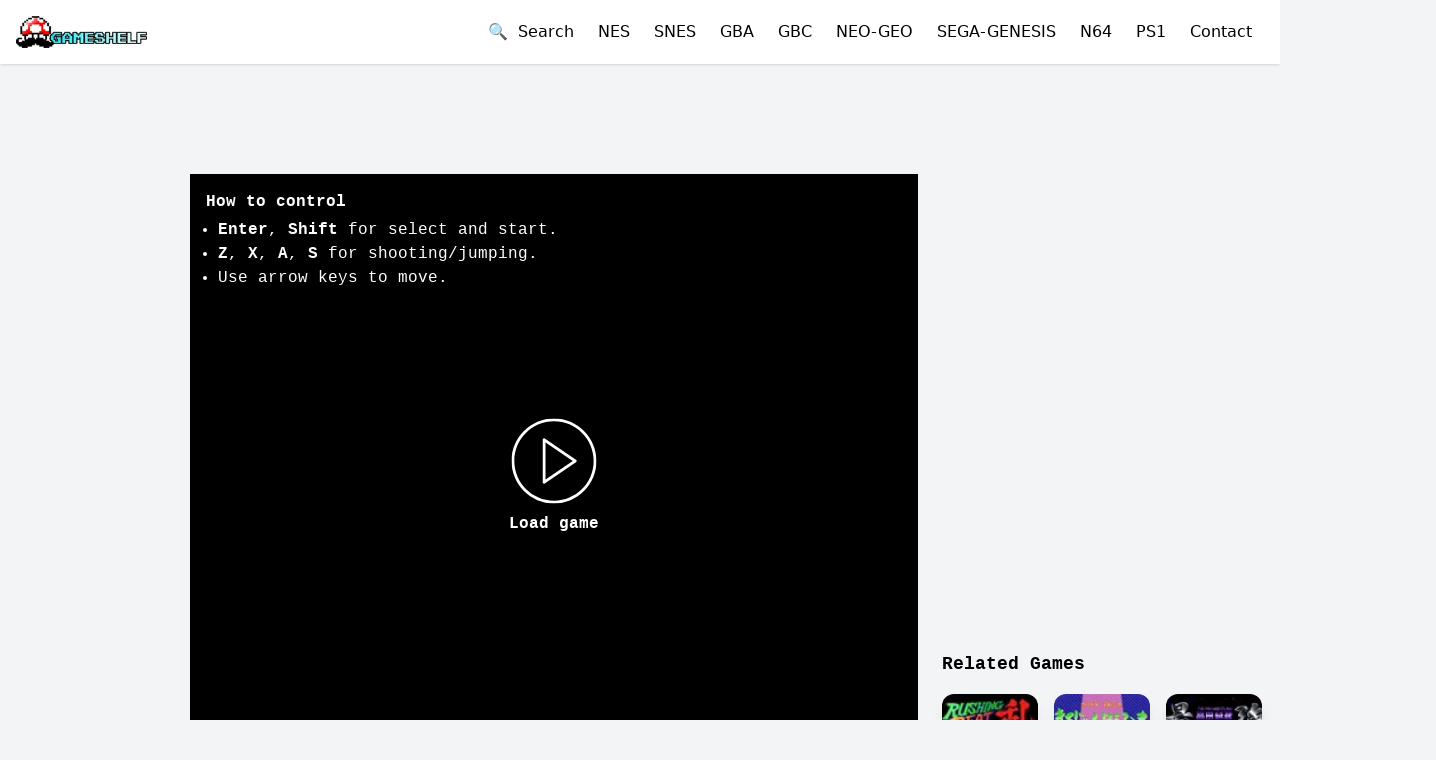

--- FILE ---
content_type: text/html; charset=utf-8
request_url: https://oldgameshelf.com/games/snes/run-saber-2424
body_size: 15058
content:
<!DOCTYPE html><html lang="en"><head><link rel="preload" as="image" imageSrcSet="/_next/image?url=%2Fimages%2Flogo.png&amp;w=256&amp;q=75 1x, /_next/image?url=%2Fimages%2Flogo.png&amp;w=640&amp;q=75 2x" fetchpriority="high"/><title>Play Run Saber SNES Online</title><meta name="twitter:title" content="Play Run Saber SNES Online"/><meta property="og:title" content="Play Run Saber SNES Online"/><meta charSet="utf-8"/><meta name="viewport" content="initial-scale=1.0, width=device-width"/><meta name="twitter:card" content="summary_large_image"/><meta name="twitter:site" content="@oldgameshelf"/><meta name="twitter:image" content=""/><meta property="og:type" content="website"/><meta property="og:image" content=""/><meta property="og:url" content="https://oldgameshelf.com/games/snes/run-saber-2424"/><meta name="keywords" content="Run Saber game, Run Saber free, online, emulator, unblocked, classic"/><link rel="alternate" hrefLang="en" href="https://oldgameshelf.com/games/snes/run-saber-2424"/><link rel="alternate" hrefLang="es" href="https://oldgameshelf.com/es/games/snes/run-saber-2424"/><link rel="alternate" hrefLang="vi" href="https://oldgameshelf.com/vi/games/snes/run-saber-2424"/><link rel="alternate" hrefLang="th" href="https://oldgameshelf.com/th/games/snes/run-saber-2424"/><link rel="alternate" hrefLang="pt" href="https://oldgameshelf.com/pt/games/snes/run-saber-2424"/><link rel="alternate" hrefLang="ja" href="https://oldgameshelf.com/ja/games/snes/run-saber-2424"/><link rel="alternate" hrefLang="cs" href="https://oldgameshelf.com/cs/games/snes/run-saber-2424"/><link rel="alternate" hrefLang="ms" href="https://oldgameshelf.com/ms/games/snes/run-saber-2424"/><link rel="alternate" hrefLang="ar" href="https://oldgameshelf.com/ar/games/snes/run-saber-2424"/><link rel="alternate" hrefLang="fr" href="https://oldgameshelf.com/fr/games/snes/run-saber-2424"/><link rel="alternate" hrefLang="ru" href="https://oldgameshelf.com/ru/games/snes/run-saber-2424"/><link rel="alternate" hrefLang="id" href="https://oldgameshelf.com/id/games/snes/run-saber-2424"/><link rel="alternate" hrefLang="de" href="https://oldgameshelf.com/de/games/snes/run-saber-2424"/><link rel="alternate" hrefLang="hi" href="https://oldgameshelf.com/hi/games/snes/run-saber-2424"/><link rel="canonical" href="https://oldgameshelf.com/games/snes/run-saber-2424"/><meta name="twitter:description" content="The classic Run Saber, a action-platformer game on SNES. This free unblocked Run Saber game is played by 304 players and has been given a 5.0 rating from 1 reviews."/><meta property="og:description" content="The classic Run Saber, a action-platformer game on SNES. This free unblocked Run Saber game is played by 304 players and has been given a 5.0 rating from 1 reviews."/><meta name="description" content="The classic Run Saber, a action-platformer game on SNES. This free unblocked Run Saber game is played by 304 players and has been given a 5.0 rating from 1 reviews."/><meta name="next-head-count" content="31"/><link rel="apple-touch-icon" sizes="144x144" href="/icons/apple-touch-icon.png"/><link rel="icon" type="image/png" sizes="144x144" href="/icons/apple-touch-icon.png"/><link rel="manifest" href="/manifest.json"/><meta name="theme-color" content="#ffffff"/><style></style><script id="valueImpression">
var vitag = {
  outStreamConfig: {
    disableAdToHead: true,
    anchorDiv: true
  },
  smartBannerConfig: {
    enablePC: false,
    enableMobile: false,
  }
};
</script>
<span id="VIEventStats"></span>
<style>
ins.adsbygoogle[data-ad-status="unfilled"] {
    transition: all 0.2s ease !important;
    height: 0!important;
    min-height: 0!important;
   pointer-events: none!important;
}
.adsbyvli {
 line-height: 0;
}
[data-ads-slot] {
 font-size: 0;
}
[data-ads-slot] > * > * {
  font-size: initial;
}
</style>
<script data-cfasync="false" src="//d3vvrup2jpfiep.cloudfront.net/?urvvd=1153759"></script><style></style><link rel="preload" href="/_next/static/css/a5fcd2119393f026.css" as="style"/><link rel="stylesheet" href="/_next/static/css/a5fcd2119393f026.css" data-n-g=""/><link rel="preload" href="/_next/static/css/aedf69ea3ce6135f.css" as="style"/><link rel="stylesheet" href="/_next/static/css/aedf69ea3ce6135f.css" data-n-p=""/><noscript data-n-css=""></noscript><script defer="" nomodule="" src="/_next/static/chunks/polyfills-c67a75d1b6f99dc8.js"></script><script src="/_next/static/chunks/webpack-ee7e63bc15b31913.js" defer=""></script><script src="/_next/static/chunks/framework-5429a50ba5373c56.js" defer=""></script><script src="/_next/static/chunks/main-13d1f4a6d796c780.js" defer=""></script><script src="/_next/static/chunks/pages/_app-7abb79154bc4395c.js" defer=""></script><script src="/_next/static/chunks/pages/games/%5Bconsole%5D/%5BgameDetailSlug%5D-422c817ad53033f5.js" defer=""></script><script src="/_next/static/DksvOI0lB_5LUxv4v2dZl/_buildManifest.js" defer=""></script><script src="/_next/static/DksvOI0lB_5LUxv4v2dZl/_ssgManifest.js" defer=""></script></head><body class="overflow-auto overflow-x-hidden bg-gray-100"><div id="__next"><div><header class="bg-white shadow"><div class="container"><div class="flex h-16 justify-between"><div class="flex shrink-0 items-center"><a title="Homepage" href="/"><img alt="logo" title="OldGameShelf.com Logo" fetchpriority="high" width="200" height="49" decoding="async" data-nimg="1" class="block h-8 w-auto" style="color:transparent" srcSet="/_next/image?url=%2Fimages%2Flogo.png&amp;w=256&amp;q=75 1x, /_next/image?url=%2Fimages%2Flogo.png&amp;w=640&amp;q=75 2x" src="/_next/image?url=%2Fimages%2Flogo.png&amp;w=640&amp;q=75"/></a></div><div class="flex items-center"><button class="mr-3 w-full text-left sm:inline sm:w-auto">🔍  <!-- -->Search</button><div class="relative flex lg:hidden"><button class="-mr-3 inline-flex items-center justify-center rounded-md p-2 text-gray-600 outline-none hover:bg-gray-100 hover:text-gray-800 focus:outline-none" aria-expanded="false"><span class="sr-only">Open mobile menu</span><svg class="block h-6 w-6" xmlns="http://www.w3.org/2000/svg" fill="none" viewBox="0 0 24 24" stroke="currentColor" aria-hidden="true"><path stroke-linecap="round" stroke-linejoin="round" stroke-width="2" d="M4 6h16M4 12h16M4 18h16"></path></svg></button></div><div class="hidden lg:block"><nav><a title="NES" class="mx-3 link" href="/games/nes">NES</a><a title="Super Nintendo (SNES)" class="mx-3 link" href="/games/snes">SNES</a><a title="Game Boy Advance" class="mx-3 link" href="/games/gba">GBA</a><a title="Game Boy / Game Boy Color" class="mx-3 link" href="/games/gbc">GBC</a><a title="Neo Geo" class="mx-3 link" href="/games/neo-geo">NEO-GEO</a><a title="Sega Genesis/Mega Drive" class="mx-3 link" href="/games/sega-genesis">SEGA-GENESIS</a><a title="Nintendo 64" class="mx-3 link" href="/games/n64">N64</a><a title="PlayStation 1" class="mx-3 link" href="/games/ps1">PS1</a><button class="mx-3 link w-full text-left sm:inline sm:w-auto">Contact</button></nav></div></div></div></div></header><div class="min-h-[88vh] font-mono text-black"><script type="application/ld+json">{"@context":"https://schema.org","@type":"VideoGame","name":"Run Saber","gamePlatform":["SNES"],"description":"&quot;Run Saber&quot; is a 2D side-scrolling action game released for the Super Nintendo Entertainment System (SNES) in 1993. In the game, players control one of two &quot;saber-wielding&quot; cyborg warriors as they fight through levels filled with robotic enemies and bosses. The game features fast-paced combat, platforming elements, and power-ups that enhance the player&apos;s abilities. Each character has their own unique moveset and playstyle, adding to the game&apos;s replayability.","image":"","url":"https://oldgameshelf.com/games/snes/run-saber-2424","genre":["Action-platformer"],"aggregateRating":{"@type":"AggregateRating","ratingValue":"5.0","ratingCount":1,"bestRating":5,"worstRating":1}}</script><div class="relative"><div class="mx-auto flex justify-center " data-ads-slot="GAME_DETAIL_TOP"><div class="block md:hidden">
<div class="adsbyvli" style="width:336px; height:280px" data-ad-slot="vi_126113680"></div>
</div></div></div><div class="container mt-0 mb-10 flex w-fit flex-wrap sm:mt-2 lg:flex-nowrap lg:space-x-6"><div class="hidden w-[150px] lg:block"><div class="relative"><div class="mx-auto flex justify-center " data-ads-slot="GAME_DETAIL_RIGHT"><div class="adsbyvli" style="width:160px; height:600px" data-ad-slot="vi_126632"></div></div></div></div><main class="flex-1 lg:max-w-2xl xl:max-w-[728px]"><div class="relative"><div class="mx-auto flex justify-center " data-ads-slot="GAME_DETAIL_TOP_2"><div class="hidden md:block mb-3">
<div class="adsbyvli" style="width:728px; height:90px" data-ad-slot="vi_126631"></div>
</div></div></div><div class="-mx-4 sm:mx-auto"><div><div class="relative mx-auto max-w-full bg-black md:text-sm xl:text-base" style="height:0;position:relative;padding-bottom:calc(75% + 60px)"><div class="pointer-events-none absolute h-full w-full p-4 text-white"><div class="hidden lg:block"><h2 class="mb-1 font-bold">How to control</h2><ul class="list-disc pl-3"><li><b>Enter</b>, <b>Shift</b> <!-- -->for select and start.</li><li><b>Z</b>, <b>X</b>, <b>A</b>, <b>S</b> <!-- -->for shooting/jumping.</li><li>Use arrow keys to move.</li></ul></div><div class="flex h-full items-end lg:hidden"><p class="mb-0 w-full text-center text-sm opacity-50">Rotate your phone to landscape for fullscreen</p></div></div><button class="absolute top-1/2 left-1/2 flex -translate-x-1/2 -translate-y-1/2 flex-wrap justify-center text-white hover:opacity-75" type="button"><svg xmlns="http://www.w3.org/2000/svg" width="85" height="85" fill="currentColor" viewBox="0 0 60 60"><path d="m45.563 29.174-22-15A1 1 0 0 0 22 15v30a.999.999 0 0 0 1.563.826l22-15a1 1 0 0 0 0-1.652zM24 43.107V16.893L43.225 30 24 43.107z"></path><path d="M30 0C13.458 0 0 13.458 0 30s13.458 30 30 30 30-13.458 30-30S46.542 0 30 0zm0 58C14.561 58 2 45.439 2 30S14.561 2 30 2s28 12.561 28 28-12.561 28-28 28z"></path></svg><span class="block w-full pt-2 font-bold">Load game</span></button></div></div></div><div class="flex justify-between"><div class="hidden lg:block"><button type="button" class="my-3 rounded border border-black bg-transparent py-2 px-4 font-semibold text-black hover:border-transparent hover:bg-black hover:text-white">🕹 <!-- -->How to control</button><div class="fixed inset-0 z-50 overflow-y-auto px-4 md:px-8 invisible opacity-0" aria-hidden="true"><div class="fixed inset-0 bg-black/50 transition-opacity duration-300 ease-in-out"></div> <div class="relative mx-auto mt-24 w-full max-w-md rounded-lg bg-white shadow-md md:max-w-3xl"><div class="flex p-4"><h3>How to Control</h3><button type="button" class="ml-auto text-gray-400 focus:outline-none"><svg class="h-6 w-6" xmlns="http://www.w3.org/2000/svg" fill="none" viewBox="0 0 24 24" stroke="currentColor"><path stroke-linecap="round" stroke-linejoin="round" stroke-width="2" d="M6 18L18 6M6 6l12 12"></path></svg></button></div><div class="p-6"><div class="flex justify-center"><img src="/images/controls/snes.webp" alt="How to control" class="max-h-[400px]"/></div></div></div></div></div><div class="my-3"><a target="_blank" rel="noopener noreferrer" data-testid="x-follow-button" class="inline-flex items-center rounded-md bg-black font-medium text-white hover:bg-[#333] focus:outline-none focus:ring-2 focus:ring-blue-500 focus:ring-offset-2 px-5 py-2.5 text-base h-[42px]" title="Follow @oldgameshelf" href="https://x.com/oldgameshelf"><svg class="mr-2 h-5 w-5" viewBox="0 0 32 32" fill="none" xmlns="http://www.w3.org/2000/svg" aria-hidden="true"><rect width="32" height="32" fill="none"></rect><path d="M17.9686 14.1623L26.7065 4H24.6358L17.0488 12.8238L10.9891 4H4L13.1634 17.3432L4 28H6.07069L14.0827 18.6817L20.4822 28H27.4714L17.9681 14.1623H17.9686ZM15.1326 17.4607L14.2041 16.132L6.81679 5.55961H9.99723L15.9589 14.0919L16.8873 15.4206L24.6368 26.5113H21.4564L15.1326 17.4612V17.4607Z" fill="currentColor"></path></svg>Follow @oldgameshelf</a></div></div><div class="relative"><div class="mx-auto flex justify-center " data-ads-slot="GAME_DETAIL_MIDDLE"><div class="block md:hidden" style="margin-top:2px;">
  <div class="adsbyvli" style="width:320px; height:50px" data-ad-slot="vi_126112242"></div>
  <div class="adsbyvli" style="width:320px; height:50px" data-ad-slot="vi_126112242"></div>
</div></div></div><div class="relative"><div class="mx-auto flex justify-center " data-ads-slot="GAME_DETAIL_MIDDLE"><div class="hidden md:block mt-3">
<div class="adsbyvli" style="width:728px; height:90px" data-ad-slot="vi_126631"></div>
</div></div></div><div class="flex items-center"><div class="mr-auto"><h1 class="mt-4 mb-2 inline-block text-xl font-bold md:text-2xl">Play Run Saber SNES Online</h1></div><div class="inline-flex items-center justify-center gap-1 rounded-full bg-blue-700 py-1 px-2 text-xs text-white mt-5 h-[fit-content] py-2"><svg class="-mt-[2px] h-4 w-4 text-yellow-300" fill="currentColor" viewBox="0 0 32 32" xmlns="http://www.w3.org/2000/svg"><path d="M 30.335938 12.546875 L 20.164063 11.472656 L 16 2.132813 L 11.835938 11.472656 L 1.664063 12.546875 L 9.261719 19.394531 L 7.140625 29.398438 L 16 24.289063 L 24.859375 29.398438 L 22.738281 19.394531 Z"></path></svg><span>5.0</span></div></div><script type="application/ld+json">{"@context":"https://schema.org","@type":"BreadcrumbList","itemListElement":[{"@type":"ListItem","position":1,"name":"Games","item":{"@id":"/games","name":"Games","@type":"WebPage"}},{"@type":"ListItem","position":2,"name":"Super Nintendo (SNES)","item":{"@id":"/games/snes","name":"Super Nintendo (SNES)","@type":"WebPage"}},{"@type":"ListItem","position":3,"name":"Run Saber","item":{"@id":"/games/snes/run-saber-2424","name":"Run Saber"}}]}</script><nav class="font-sans text-sm font-medium text-gray-500 mt-1 mb-3" aria-label="Breadcrumb"><ol class="inline-flex list-none p-0"><li class="flex items-center"><a class="max-w-[200px] overflow-hidden text-ellipsis whitespace-nowrap text-blue-600 hover:text-blue-800" title="Home" href="/">Home</a><span class="mx-2 inline-block">&gt;</span></li><li class="flex items-center"><a class="max-w-[200px] overflow-hidden text-ellipsis whitespace-nowrap text-blue-600 hover:text-blue-800" title="Games" href="/games">Games</a><span class="mx-2 inline-block">&gt;</span></li><li class="flex items-center"><a class="max-w-[200px] overflow-hidden text-ellipsis whitespace-nowrap text-blue-600 hover:text-blue-800" title="Super Nintendo (SNES)" href="/games/snes">Super Nintendo (SNES)</a></li></ol></nav><div class="cms-content mb-3">Run Saber online is a classic Super Nintendo (SNES) game on the browser based emulator of OldGameShelf.com. This unblocked retro game is preserved as a museum artwork for gaming enthusiasts. Enjoy the nostalgia of playing this Run Saber game for free on various devices such as mobile phones, tablets, and laptops within your web browser. Explore its diverse gameplay and discover its genre, represented by the tags: action-platformer. This game has gotten the rating of 5.0 out of 5 from 1 players.</div><div class="cms-content mb-6">"Run Saber" is a 2D side-scrolling action game released for the Super Nintendo Entertainment System (SNES) in 1993. In the game, players control one of two "saber-wielding" cyborg warriors as they fight through levels filled with robotic enemies and bosses. The game features fast-paced combat, platforming elements, and power-ups that enhance the player's abilities. Each character has their own unique moveset and playstyle, adding to the game's replayability.</div><a class="mt-4 mr-2 text-sm" title="Action-platformer" href="/tags/action-platformer"><span class="inline-block rounded-full px-2 py-1 font-semibold bg-rose-200 text-rose-800">Action-platformer</span></a></main><aside class="my-8 w-full lg:my-0 lg:w-auto"><div class="relative"><div class="mx-auto flex justify-center " data-ads-slot="GAME_DETAIL_SIDEBAR"><div class="w-full" style="background:transparent;">
   <div class="hidden lg:block mb-2 h-[250px] overflow-hidden">
      <div class="adsbyvli" style="width:300px; height:250px" data-ad-slot="vi_126630"></div>
   </div>
</div></div></div><div class="relative"><div class="mx-auto flex justify-center " data-ads-slot="GAME_DETAIL_SIDEBAR"><div class="hidden lg:block mb-2">
<div class="adsbyvli" style="width:320px; height:50px" data-ad-slot="vi_126113681"></div>
</div></div></div><div class="relative"><div class="mx-auto flex justify-center " data-ads-slot="GAME_DETAIL_SIDEBAR"><div class="w-full" style="background:transparent;">
   <div class="hidden lg:block mb-2 h-[250px] overflow-hidden">
      <div class="adsbyvli" style="width:300px; height:250px" data-ad-slot="vi_126630"></div>
   </div>
</div></div></div><section class="lg:max-w-xs"><h2 class="mt-1 mb-4 text-lg font-bold">Related Games</h2><div class="grid grid-cols-3 gap-4 md:grid-cols-6 lg:grid-cols-3"><div class="w-full overflow-hidden rounded-xl bg-white text-xs shadow-lg hover:shadow-xl"><a title="Rushing Beat Ran - Fukusei Toshi" href="/games/snes/rushing-beat-ran-fukusei-toshi-2425"><div class="relative overflow-hidden bg-black" style="height:0;position:relative;padding-bottom:100%"><span class="absolute bottom-0 right-0 z-[1] inline-block rounded-none bg-black/90 px-[4px] text-xs font-medium text-white">SNES</span><img alt="Rushing Beat Ran - Fukusei Toshi-preview-image" title="Rushing Beat Ran - Fukusei Toshi" loading="lazy" width="65" height="70" decoding="async" data-nimg="1" class="absolute h-full w-full object-cover" style="color:transparent" srcSet="/_next/image?url=%2Froms%2Fsnes%2Frushing-beat-ran-fukusei-toshi%2Fimages%2Fsnes_rushing_beat_ran_-_fukusei_toshi_1.gif&amp;w=96&amp;q=75 1x, /_next/image?url=%2Froms%2Fsnes%2Frushing-beat-ran-fukusei-toshi%2Fimages%2Fsnes_rushing_beat_ran_-_fukusei_toshi_1.gif&amp;w=256&amp;q=75 2x" src="/_next/image?url=%2Froms%2Fsnes%2Frushing-beat-ran-fukusei-toshi%2Fimages%2Fsnes_rushing_beat_ran_-_fukusei_toshi_1.gif&amp;w=256&amp;q=75"/></div></a><a title="Rushing Beat Ran - Fukusei Toshi" class="block break-words p-2" href="/games/snes/rushing-beat-ran-fukusei-toshi-2425">Rushing Beat Ran - Fukusei Toshi</a></div><div class="w-full overflow-hidden rounded-xl bg-white text-xs shadow-lg hover:shadow-xl"><a title="Saibara Rieko no Mahjong Hourouki" href="/games/snes/saibara-rieko-no-mahjong-hourouki-2428"><div class="relative overflow-hidden bg-black" style="height:0;position:relative;padding-bottom:100%"><span class="absolute bottom-0 right-0 z-[1] inline-block rounded-none bg-black/90 px-[4px] text-xs font-medium text-white">SNES</span><img alt="Saibara Rieko no Mahjong Hourouki-preview-image" title="Saibara Rieko no Mahjong Hourouki" loading="lazy" width="65" height="70" decoding="async" data-nimg="1" class="absolute h-full w-full object-cover" style="color:transparent" srcSet="/_next/image?url=%2Froms%2Fsnes%2Fsaibara-rieko-no-mahjong-hourouki%2Fimages%2Fsnes_saibara_rieko_no_mahjong_hourouki_1.gif&amp;w=96&amp;q=75 1x, /_next/image?url=%2Froms%2Fsnes%2Fsaibara-rieko-no-mahjong-hourouki%2Fimages%2Fsnes_saibara_rieko_no_mahjong_hourouki_1.gif&amp;w=256&amp;q=75 2x" src="/_next/image?url=%2Froms%2Fsnes%2Fsaibara-rieko-no-mahjong-hourouki%2Fimages%2Fsnes_saibara_rieko_no_mahjong_hourouki_1.gif&amp;w=256&amp;q=75"/></div></a><a title="Saibara Rieko no Mahjong Hourouki" class="block break-words p-2" href="/games/snes/saibara-rieko-no-mahjong-hourouki-2428">Saibara Rieko no Mahjong Hourouki</a></div><div class="w-full overflow-hidden rounded-xl bg-white text-xs shadow-lg hover:shadow-xl"><a title="Saikyou - Takata Nobuhiko" href="/games/snes/saikyou-takata-nobuhiko-2430"><div class="relative overflow-hidden bg-black" style="height:0;position:relative;padding-bottom:100%"><span class="absolute bottom-0 right-0 z-[1] inline-block rounded-none bg-black/90 px-[4px] text-xs font-medium text-white">SNES</span><img alt="Saikyou - Takata Nobuhiko-preview-image" title="Saikyou - Takata Nobuhiko" loading="lazy" width="65" height="70" decoding="async" data-nimg="1" class="absolute h-full w-full object-cover" style="color:transparent" srcSet="/_next/image?url=%2Froms%2Fsnes%2Fsaikyou-takata-nobuhiko%2Fimages%2Fsnes_saikyou_-_takata_nobuhiko_1.gif&amp;w=96&amp;q=75 1x, /_next/image?url=%2Froms%2Fsnes%2Fsaikyou-takata-nobuhiko%2Fimages%2Fsnes_saikyou_-_takata_nobuhiko_1.gif&amp;w=256&amp;q=75 2x" src="/_next/image?url=%2Froms%2Fsnes%2Fsaikyou-takata-nobuhiko%2Fimages%2Fsnes_saikyou_-_takata_nobuhiko_1.gif&amp;w=256&amp;q=75"/></div></a><a title="Saikyou - Takata Nobuhiko" class="block break-words p-2" href="/games/snes/saikyou-takata-nobuhiko-2430">Saikyou - Takata Nobuhiko</a></div></div></section></aside><div class="hidden w-[150px] lg:block"><div class="relative"><div class="mx-auto flex justify-center " data-ads-slot="GAME_DETAIL_LEFT"><div class="adsbyvli" style="width:160px; height:600px" data-ad-slot="vi_126632"></div></div></div></div></div></div><footer class="bg-gray-900 py-4 text-white"><div class="container mx-auto flex flex-wrap items-center justify-center space-y-4 md:justify-between md:space-y-0"><nav class="w-full md:w-auto"><ul class="flex flex-wrap justify-center space-x-4"><li><a class="mb-3 inline-block whitespace-nowrap" title="Contact" href="/contact">Contact</a></li><li><a class="mb-3 inline-block whitespace-nowrap" title="Blogs" href="/blogs">Blogs</a></li><li><a class="mb-3 inline-block whitespace-nowrap" title="FAQs" href="/faqs">FAQs</a></li><li><a class="mb-3 inline-block whitespace-nowrap" title="Privacy Policy" href="/pages/privacy-policy-1">Privacy Policy</a></li><li><a class="mb-3 inline-block whitespace-nowrap" title="Copyrights" href="/pages/copyrights-2">Copyrights</a></li><li><a class="mb-3 inline-block whitespace-nowrap" title="Terms and Conditions" href="/pages/terms-and-conditions-3">Terms and Conditions</a></li></ul></nav><div class="text-sm text-gray-400">© 2024 OldGameShelf. All rights reserved.</div></div><script>window.MASTER_DATA = "[base64]/[base64]/[base64]"</script></footer></div><script id="__LOCALE_DATA__" type="application/json">{"All Games":"All Games","Blogs":"Blogs","Close":"Close","Close ads":"Close ads","Contact":"Contact","Contact Us":"Contact Us","Enter search...":"Enter search...","FAQs":"FAQs","Frequently Asked Questions":"Frequently Asked Questions","Game pictures":"Game pictures","Games":"Games","Home":"Home","How to control":"How to control","Legends":"Legends","Load game":"Load game","Most Played Games":"Most Played Games","Next":"Next","No results found":"No results found","Pages":"Pages","Previous":"Previous","Quick Play":"Quick Play","Recommended Games":"Recommended Games","Related Games":"Related Games","Search":"Search","Search Results":"Search Results","Show Less":"Show Less ({count})","Show More":"Show More ({count})","Use arrow keys for Dpad.":"Use arrow keys to move.","for select and start.":"for select and start.","for shooting/jumping.":"for shooting/jumping.","gameAutoDescription":"{title} online is a classic {console} game on the browser based emulator of OldGameShelf.com. This unblocked retro game is preserved as a museum artwork for gaming enthusiasts. Enjoy the nostalgia of playing this {title} game for free on various devices such as mobile phones, tablets, and laptops within your web browser. Explore its diverse gameplay and discover its genre, represented by the tags: {tags}. This game has gotten the rating of {ratingValue} out of 5 from {ratingCount} players.","gameTags":"{\"Sports\":\"Sports\",\"Card\":\"Card\",\"Multiplayer\":\"Multiplayer\",\"Racing\":\"Racing\",\"Shooter\":\"Shooter\",\"Arcade\":\"Arcade\",\"Action\":\"Action\",\"Board\":\"Board\",\"Platformer\":\"Platformer\",\"Simulation\":\"Simulation\",\"RPG\":\"RPG\",\"Adventure\":\"Adventure\",\"puzzle\":\"puzzle\",\"Board Game\":\"Board Game\",\"Strategy\":\"Strategy\",\"Puzzle\":\"Puzzle\",\"Role-Playing\":\"Role-Playing\",\"Fighting\":\"Fighting\",\"Educational\":\"Educational\",\"Fishing\":\"Fishing\",\"Card Game\":\"Card Game\",\"Hockey\":\"Hockey\",\"Baseball\":\"Baseball\",\"Pool\":\"Pool\",\"Adult\":\"Adult\",\"Casino\":\"Casino\",\"Cards\":\"Cards\",\"Compilation\":\"Compilation\",\"Superhero\":\"Superhero\",\"Flight Simulator\":\"Flight Simulator\",\"Soccer\":\"Soccer\",\"Bowling\":\"Bowling\",\"Chess\":\"Chess\",\"Light Gun\":\"Light Gun\",\"Mahjong\":\"Mahjong\",\"Dominoes\":\"Dominoes\",\"Checkers\":\"Checkers\",\"Helicopter\":\"Helicopter\",\"Vertical Scrolling\":\"Vertical Scrolling\",\"Driving\":\"Driving\",\"Trivia\":\"Trivia\",\"Rail\":\"Rail\",\"Boat\":\"Boat\",\"Art\":\"Art\",\"Run and gun\":\"Run and gun\",\"Shoot em up\":\"Shoot em up\",\"Action-Adventure\":\"Action-Adventure\",\"Role-playing\":\"Role-playing\",\"Misc\":\"Misc\",\"Beat em up\":\"Beat em up\",\"Basketball\":\"Basketball\",\"Role-playing (RPG)\":\"Role-playing (RPG)\",\"Turn-based strategy (TBS)\":\"Turn-based strategy (TBS)\",\"Boating\":\"Boating\",\"Formula One\":\"Formula One\",\"Pinball\":\"Pinball\",\"Olympics\":\"Olympics\",\"Golf\":\"Golf\",\"Boxing\":\"Boxing\",\"SnowBoarding\":\"SnowBoarding\",\"Music\":\"Music\",\"Gambling\":\"Gambling\",\"Cooperative\":\"Cooperative\",\"American Football\":\"American Football\",\"Tennis\":\"Tennis\",\"Mech\":\"Mech\",\"Utility\":\"Utility\",\"Fantasy\":\"Fantasy\",\"Beach Volleyball\":\"Beach Volleyball\",\"Board game\":\"Board game\",\"Maze\":\"Maze\",\"Party\":\"Party\",\"Miscellaneous\":\"Miscellaneous\",\"Football\":\"Football\",\"Horror\":\"Horror\",\"Off-road\":\"Off-road\",\"Quiz\":\"Quiz\",\"Platform\":\"Platform\",\"Cycling\":\"Cycling\",\"Card game\":\"Card game\",\"Volleyball\":\"Volleyball\",\"Edutainment\":\"Edutainment\",\"Wrestling\":\"Wrestling\",\"Winter\":\"Winter\",\"Track and Field\":\"Track and Field\",\"Olympic\":\"Olympic\",\"Role-playing game\":\"Role-playing game\",\"Various\":\"Various\",\"Creative\":\"Creative\",\"Train\":\"Train\",\"Flight\":\"Flight\",\"Dating\":\"Dating\",\"Top-down shooter\":\"Top-down shooter\",\"Breakout\":\"Breakout\",\"Virtual pet\":\"Virtual pet\",\"Tactical RPG\":\"Tactical RPG\",\"Beat 'em up\":\"Beat 'em up\",\"Vertical\":\"Vertical\",\"Horizontal\":\"Horizontal\",\"Side-Scrolling\":\"Side-Scrolling\",\"Shoot 'em up\":\"Shoot 'em up\",\"First-person shooter\":\"First-person shooter\",\"Farming\":\"Farming\",\"Motorcycle\":\"Motorcycle\",\"Horse Racing\":\"Horse Racing\",\"Mini Games\":\"Mini Games\",\"Fitness\":\"Fitness\",\"Dating Sim\":\"Dating Sim\",\"Romance\":\"Romance\",\"Athletics\":\"Athletics\",\"Mechs\":\"Mechs\",\"Open World\":\"Open World\",\"Sci-Fi\":\"Sci-Fi\",\"Mecha\":\"Mecha\",\"Mini-Games\":\"Mini-Games\",\"Top-down\":\"Top-down\",\"Anime\":\"Anime\",\"Visual Novel\":\"Visual Novel\",\"Cooking\":\"Cooking\",\"Creation\":\"Creation\",\"Vehicular combat\":\"Vehicular combat\",\"Action-platformer\":\"Action-platformer\",\"Game creation system\":\"Game creation system\",\"Role-Playing Game\":\"Role-Playing Game\",\"Go\":\"Go\",\"Warfare\":\"Warfare\",\"Tank\":\"Tank\",\"Singleplayer\":\"Singleplayer\",\"Scrolling\":\"Scrolling\",\"Turn-based\":\"Turn-based\",\"Board Games\":\"Board Games\",\"Card Games\":\"Card Games\",\"Cricket\":\"Cricket\",\"First-person Shooter\":\"First-person Shooter\",\"Flight simulation\":\"Flight simulation\",\"Mini-games\":\"Mini-games\",\"Western\":\"Western\",\"Sci-fi\":\"Sci-fi\",\"Business\":\"Business\",\"Other\":\"Other\",\"Tower Defense\":\"Tower Defense\",\"Dungeon Crawler\":\"Dungeon Crawler\",\"Hardware\":\"Hardware\",\"Sumo Wrestling\":\"Sumo Wrestling\",\"Skiing\":\"Skiing\",\"War\":\"War\",\"Game Show\":\"Game Show\",\"Space\":\"Space\",\"Life\":\"Life\",\"Olympic Games\":\"Olympic Games\",\"Utilities\":\"Utilities\",\"Light Gun Shooter\":\"Light Gun Shooter\"}","greeting":"Hello","homePageBannerTitle":"Play Retro Games Online","orContactAdminViaEmail":"or send us an email to admin[at]oldgameshelf[dot].com.","pleaseLeaveContactComment":"Would you like to ask a question or make a game request? If so,\n  leaving a comment below is the quickest and simplest method to get in\n  touch with us.\n  ","pressStartIfTheGameNotStarted":"Press Start if the game hasn't started","rotateToLandscapeForFullscreenMode":"Rotate your phone to landscape for fullscreen","seo_allGamesKeywords":"play retro games, NES games, SNES games, GBA games, classic video games, unblocked games, online game","seo_allGamesPageDescription":"Explore our vast library of classic video games from the NES, SNES, and GBA consoles. Search and play hundreds of retro games online and relive the nostalgia of your childhood.","seo_allGamesPageTitle":"Play Retro Games Online - NES, SNES, GBA, GBC, NEO-GEO","seo_blogDetailDescription":"Detail review of {title}, a classic video game. Discover the gameplay mechanics, storyline that make this game a must-play for retro gaming enthusiasts.","seo_blogDetailKeywords":"retro game review, classic video game, {title}, gameplay mechanics, storyline, key features","seo_blogDetailTitle":"{title} - Retro Game Review","seo_blogsPageDescription":"Discover the latest news, guides, and top games in the world of retro gaming. Read our in-depth articles on classic video games.","seo_blogsPageKeywords":"retro gaming articles, classic video games, retro game guides, retro game news, top retro games","seo_blogsPageTitle":"Retro Gaming Articles - News, Guides & Top Games","seo_consolePageDescription":"Play classic video games from the {console} console online. Browse and search our vast collection of nostalgic {console} games and relive the memories of your childhood.","seo_consolePageKeywords":"{console} games, classic video games, online gaming, nostalgic games, play retro games","seo_consolePageTitle":"{console} Games - Play Classic Video Games Online","seo_contactPageDescription":"Contact us for any questions, feedback, or support related to our website or retro gaming in general.","seo_contactPageKeywords":"contact us, retro gaming, website support, user feedback, customer service","seo_contactPageTitle":"Contact Us","seo_faqPageDescription":"Find answers to your frequently asked questions about our website, retro gaming, and more.","seo_faqPageKeywords":"frequently asked questions, FAQ, retro gaming, website support, gameplay mechanics, account registration","seo_faqPageTitle":"Frequently Asked Questions - Play Retro Games Online","seo_gameDetailDescription":"The classic {title}, a {tags} game on {console}. This free unblocked {title} game is played by {viewCount} players and has been given a {ratingValue} rating from {ratingCount} reviews.","seo_gameDetailKeywords":"{title} game, {title} free, online, emulator, unblocked, classic","seo_gameDetailTitle":"Play {title} {console} Online","seo_homePageDescription":"Play hundreds of classic video games online on your desktop or mobile device. Enjoy fast and seamless gameplay from NES, SNES, GBA, GBC, NEO-GEO, and more.","seo_homePageKeywords":"retro games, online games, NES, SNES, GBA, GBC, NEO-GEO, mobile gaming, fast gameplay, nes games, snes games, gba games","seo_homePageTitle":"Play Retro Games Online - NES, SNES, GBA, GBC, NEO-GEO & More","seo_pagesListDescription":"Useful Informations | Play Retro Games Online","seo_pagesListKeywords":"useful information, website usage, retro gaming, online gaming","seo_pagesListTitle":"List of various pages with useful information of our retro games online website.","seo_simplePageDescription":"{title} - content, instructions, usage info regarding our retro games online website.","seo_simplePageKeywords":"{title}, website usage, retro gaming, online gaming","seo_simplePageTitle":"{title} | Play Retro Games Online","seo_tagPageDescription":"Browse our collection of classic video games by tag. {tag} retro games","seo_tagPageKeywords":"retro games by tag, classic video games, online gaming, {tag}, browse games","seo_tagPageTitle":"{tag} Retro Games"}</script></div><script id="__NEXT_DATA__" type="application/json">{"props":{"pageProps":{"game":{"id":2424,"title":"Run Saber","rom":"/roms/snes/run-saber/run-saber.zip","thumbnail":"","description":"\"Run Saber\" is a 2D side-scrolling action game released for the Super Nintendo Entertainment System (SNES) in 1993. In the game, players control one of two \"saber-wielding\" cyborg warriors as they fight through levels filled with robotic enemies and bosses. The game features fast-paced combat, platforming elements, and power-ups that enhance the player's abilities. Each character has their own unique moveset and playstyle, adding to the game's replayability.","images":[],"slug":"run-saber","status":"publish","ratingValue":5,"ratingCount":1,"viewCount":304,"console":"snes","tags":["Action-platformer"],"createdAt":null,"updatedAt":"2026-01-17T01:30:53.933Z","emulatorJsCore":null,"disabledLocales":null,"seo":null},"relatedGames":[{"id":2425,"title":"Rushing Beat Ran - Fukusei Toshi","thumbnail":"/roms/snes/rushing-beat-ran-fukusei-toshi/images/snes_rushing_beat_ran_-_fukusei_toshi_1.gif","slug":"rushing-beat-ran-fukusei-toshi","console":"snes","updatedAt":"2026-01-13T16:33:57.265Z","tags":["Beat 'em up","Multiplayer"]},{"id":2428,"title":"Saibara Rieko no Mahjong Hourouki","thumbnail":"/roms/snes/saibara-rieko-no-mahjong-hourouki/images/snes_saibara_rieko_no_mahjong_hourouki_1.gif","slug":"saibara-rieko-no-mahjong-hourouki","console":"snes","updatedAt":"2026-01-13T01:59:06.562Z","tags":["Mahjong"]},{"id":2430,"title":"Saikyou - Takata Nobuhiko","thumbnail":"/roms/snes/saikyou-takata-nobuhiko/images/snes_saikyou_-_takata_nobuhiko_1.gif","slug":"saikyou-takata-nobuhiko","console":"snes","updatedAt":"2026-01-11T15:42:10.078Z","tags":["Boxing","Sports"]}]},"__N_SSG":true},"page":"/games/[console]/[gameDetailSlug]","query":{"console":"snes","gameDetailSlug":"run-saber-2424"},"buildId":"DksvOI0lB_5LUxv4v2dZl","isFallback":false,"isExperimentalCompile":false,"gsp":true,"locale":"en","locales":["en","es","vi","th","pt","ja","cs","ms","ar","fr","ru","id","de","hi"],"defaultLocale":"en","scriptLoader":[]}</script></body></html>